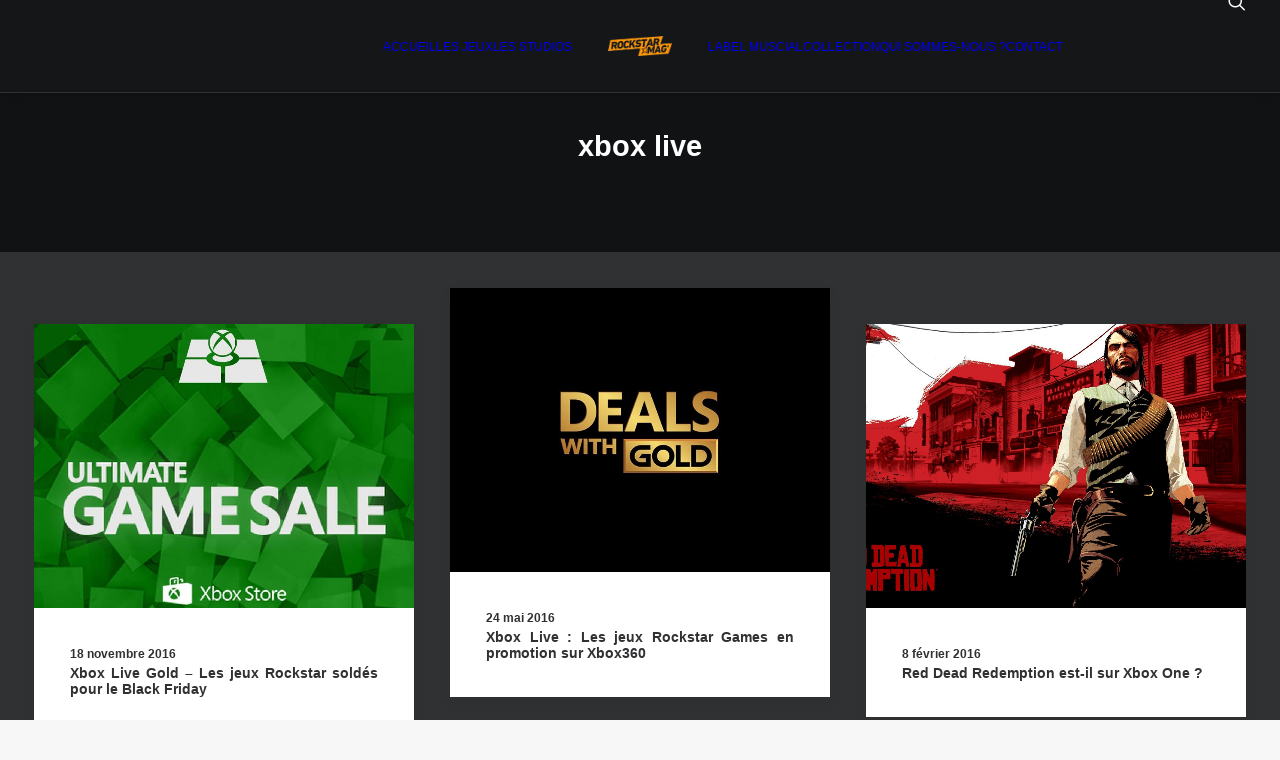

--- FILE ---
content_type: text/html; charset=UTF-8
request_url: https://www.rockstarmag.fr/tag/xbox-live-2/
body_size: 10770
content:
<!DOCTYPE html>
<html class="no-touch" lang="fr-FR" xmlns="http://www.w3.org/1999/xhtml">
<head>
<meta http-equiv="Content-Type" content="text/html; charset=UTF-8">
<meta name="viewport" content="width=device-width, initial-scale=1">
<link rel="profile" href="http://gmpg.org/xfn/11">
<link rel="pingback" href="https://www.rockstarmag.fr/xmlrpc.php">
<meta name='robots' content='index, follow, max-image-preview:large, max-snippet:-1, max-video-preview:-1' />

	<!-- This site is optimized with the Yoast SEO plugin v26.8 - https://yoast.com/product/yoast-seo-wordpress/ -->
	<title>xbox live &#8211; Rockstar Mag&#039;</title>
	<link rel="canonical" href="https://www.rockstarmag.fr/tag/xbox-live-2/" />
	<link rel="next" href="https://www.rockstarmag.fr/tag/xbox-live-2/page/2/" />
	<meta property="og:locale" content="fr_FR" />
	<meta property="og:type" content="article" />
	<meta property="og:title" content="xbox live &#8211; Rockstar Mag&#039;" />
	<meta property="og:url" content="https://www.rockstarmag.fr/tag/xbox-live-2/" />
	<meta property="og:site_name" content="Rockstar Mag&#039;" />
	<meta property="og:image" content="https://www.rockstarmag.fr/wp-content/uploads/2025/01/ban-rockstar-mag-2025-1200x675-1.webp" />
	<meta property="og:image:width" content="1200" />
	<meta property="og:image:height" content="675" />
	<meta property="og:image:type" content="image/webp" />
	<meta name="twitter:card" content="summary_large_image" />
	<meta name="twitter:site" content="@Rockstar_Mag" />
	<script type="application/ld+json" class="yoast-schema-graph">{"@context":"https://schema.org","@graph":[{"@type":"CollectionPage","@id":"https://www.rockstarmag.fr/tag/xbox-live-2/","url":"https://www.rockstarmag.fr/tag/xbox-live-2/","name":"xbox live &#8211; Rockstar Mag&#039;","isPartOf":{"@id":"https://www.rockstarmag.fr/#website"},"primaryImageOfPage":{"@id":"https://www.rockstarmag.fr/tag/xbox-live-2/#primaryimage"},"image":{"@id":"https://www.rockstarmag.fr/tag/xbox-live-2/#primaryimage"},"thumbnailUrl":"https://www.rockstarmag.fr/wp-content/uploads/2017/05/jeux-rockstar-soldes-xbox-live.jpg","breadcrumb":{"@id":"https://www.rockstarmag.fr/tag/xbox-live-2/#breadcrumb"},"inLanguage":"fr-FR"},{"@type":"ImageObject","inLanguage":"fr-FR","@id":"https://www.rockstarmag.fr/tag/xbox-live-2/#primaryimage","url":"https://www.rockstarmag.fr/wp-content/uploads/2017/05/jeux-rockstar-soldes-xbox-live.jpg","contentUrl":"https://www.rockstarmag.fr/wp-content/uploads/2017/05/jeux-rockstar-soldes-xbox-live.jpg","width":1280,"height":720,"caption":"Jeux Rockstar Games Soldés Xbox Live"},{"@type":"BreadcrumbList","@id":"https://www.rockstarmag.fr/tag/xbox-live-2/#breadcrumb","itemListElement":[{"@type":"ListItem","position":1,"name":"Accueil","item":"https://www.rockstarmag.fr/"},{"@type":"ListItem","position":2,"name":"xbox live"}]},{"@type":"WebSite","@id":"https://www.rockstarmag.fr/#website","url":"https://www.rockstarmag.fr/","name":"Rockstar Mag'","description":"Le premier média francophone sur l&#039;actualité Rockstar Games","publisher":{"@id":"https://www.rockstarmag.fr/#organization"},"potentialAction":[{"@type":"SearchAction","target":{"@type":"EntryPoint","urlTemplate":"https://www.rockstarmag.fr/?s={search_term_string}"},"query-input":{"@type":"PropertyValueSpecification","valueRequired":true,"valueName":"search_term_string"}}],"inLanguage":"fr-FR"},{"@type":"Organization","@id":"https://www.rockstarmag.fr/#organization","name":"Rockstar Mag'","url":"https://www.rockstarmag.fr/","logo":{"@type":"ImageObject","inLanguage":"fr-FR","@id":"https://www.rockstarmag.fr/#/schema/logo/image/","url":"https://i0.wp.com/www.rockstarmag.fr/wp-content/uploads/2025/01/logo-rockstar-mag-2025-full-black.webp?fit=400%2C400&ssl=1","contentUrl":"https://i0.wp.com/www.rockstarmag.fr/wp-content/uploads/2025/01/logo-rockstar-mag-2025-full-black.webp?fit=400%2C400&ssl=1","width":400,"height":400,"caption":"Rockstar Mag'"},"image":{"@id":"https://www.rockstarmag.fr/#/schema/logo/image/"},"sameAs":["https://www.facebook.com/RockstarMagFr","https://x.com/Rockstar_Mag","https://discord.com/invite/qChhq6BmbB","https://www.youtube.com/@RockstarmagFr","https://www.threads.net/@rmagfr","https://bsky.app/profile/rockstarmag.bsky.social","https://www.instagram.com/rmagfr/?igsh=cmE5czY4ZXp2aGg0"]}]}</script>
	<!-- / Yoast SEO plugin. -->


<link rel='dns-prefetch' href='//www.rockstarmag.fr' />
<link rel='dns-prefetch' href='//stats.wp.com' />
<link rel="alternate" type="application/rss+xml" title="Rockstar Mag&#039; &raquo; Flux" href="https://www.rockstarmag.fr/feed/" />
<link rel="alternate" type="application/rss+xml" title="Rockstar Mag&#039; &raquo; Flux des commentaires" href="https://www.rockstarmag.fr/comments/feed/" />
<link rel="alternate" type="application/rss+xml" title="Rockstar Mag&#039; &raquo; Flux de l’étiquette xbox live" href="https://www.rockstarmag.fr/tag/xbox-live-2/feed/" />
<style id='wp-img-auto-sizes-contain-inline-css' type='text/css'>
img:is([sizes=auto i],[sizes^="auto," i]){contain-intrinsic-size:3000px 1500px}
/*# sourceURL=wp-img-auto-sizes-contain-inline-css */
</style>
<style id='wp-block-library-inline-css' type='text/css'>
:root{--wp-block-synced-color:#7a00df;--wp-block-synced-color--rgb:122,0,223;--wp-bound-block-color:var(--wp-block-synced-color);--wp-editor-canvas-background:#ddd;--wp-admin-theme-color:#007cba;--wp-admin-theme-color--rgb:0,124,186;--wp-admin-theme-color-darker-10:#006ba1;--wp-admin-theme-color-darker-10--rgb:0,107,160.5;--wp-admin-theme-color-darker-20:#005a87;--wp-admin-theme-color-darker-20--rgb:0,90,135;--wp-admin-border-width-focus:2px}@media (min-resolution:192dpi){:root{--wp-admin-border-width-focus:1.5px}}.wp-element-button{cursor:pointer}:root .has-very-light-gray-background-color{background-color:#eee}:root .has-very-dark-gray-background-color{background-color:#313131}:root .has-very-light-gray-color{color:#eee}:root .has-very-dark-gray-color{color:#313131}:root .has-vivid-green-cyan-to-vivid-cyan-blue-gradient-background{background:linear-gradient(135deg,#00d084,#0693e3)}:root .has-purple-crush-gradient-background{background:linear-gradient(135deg,#34e2e4,#4721fb 50%,#ab1dfe)}:root .has-hazy-dawn-gradient-background{background:linear-gradient(135deg,#faaca8,#dad0ec)}:root .has-subdued-olive-gradient-background{background:linear-gradient(135deg,#fafae1,#67a671)}:root .has-atomic-cream-gradient-background{background:linear-gradient(135deg,#fdd79a,#004a59)}:root .has-nightshade-gradient-background{background:linear-gradient(135deg,#330968,#31cdcf)}:root .has-midnight-gradient-background{background:linear-gradient(135deg,#020381,#2874fc)}:root{--wp--preset--font-size--normal:16px;--wp--preset--font-size--huge:42px}.has-regular-font-size{font-size:1em}.has-larger-font-size{font-size:2.625em}.has-normal-font-size{font-size:var(--wp--preset--font-size--normal)}.has-huge-font-size{font-size:var(--wp--preset--font-size--huge)}.has-text-align-center{text-align:center}.has-text-align-left{text-align:left}.has-text-align-right{text-align:right}.has-fit-text{white-space:nowrap!important}#end-resizable-editor-section{display:none}.aligncenter{clear:both}.items-justified-left{justify-content:flex-start}.items-justified-center{justify-content:center}.items-justified-right{justify-content:flex-end}.items-justified-space-between{justify-content:space-between}.screen-reader-text{border:0;clip-path:inset(50%);height:1px;margin:-1px;overflow:hidden;padding:0;position:absolute;width:1px;word-wrap:normal!important}.screen-reader-text:focus{background-color:#ddd;clip-path:none;color:#444;display:block;font-size:1em;height:auto;left:5px;line-height:normal;padding:15px 23px 14px;text-decoration:none;top:5px;width:auto;z-index:100000}html :where(.has-border-color){border-style:solid}html :where([style*=border-top-color]){border-top-style:solid}html :where([style*=border-right-color]){border-right-style:solid}html :where([style*=border-bottom-color]){border-bottom-style:solid}html :where([style*=border-left-color]){border-left-style:solid}html :where([style*=border-width]){border-style:solid}html :where([style*=border-top-width]){border-top-style:solid}html :where([style*=border-right-width]){border-right-style:solid}html :where([style*=border-bottom-width]){border-bottom-style:solid}html :where([style*=border-left-width]){border-left-style:solid}html :where(img[class*=wp-image-]){height:auto;max-width:100%}:where(figure){margin:0 0 1em}html :where(.is-position-sticky){--wp-admin--admin-bar--position-offset:var(--wp-admin--admin-bar--height,0px)}@media screen and (max-width:600px){html :where(.is-position-sticky){--wp-admin--admin-bar--position-offset:0px}}

/*# sourceURL=wp-block-library-inline-css */
</style><style id='global-styles-inline-css' type='text/css'>
:root{--wp--preset--aspect-ratio--square: 1;--wp--preset--aspect-ratio--4-3: 4/3;--wp--preset--aspect-ratio--3-4: 3/4;--wp--preset--aspect-ratio--3-2: 3/2;--wp--preset--aspect-ratio--2-3: 2/3;--wp--preset--aspect-ratio--16-9: 16/9;--wp--preset--aspect-ratio--9-16: 9/16;--wp--preset--color--black: #000000;--wp--preset--color--cyan-bluish-gray: #abb8c3;--wp--preset--color--white: #ffffff;--wp--preset--color--pale-pink: #f78da7;--wp--preset--color--vivid-red: #cf2e2e;--wp--preset--color--luminous-vivid-orange: #ff6900;--wp--preset--color--luminous-vivid-amber: #fcb900;--wp--preset--color--light-green-cyan: #7bdcb5;--wp--preset--color--vivid-green-cyan: #00d084;--wp--preset--color--pale-cyan-blue: #8ed1fc;--wp--preset--color--vivid-cyan-blue: #0693e3;--wp--preset--color--vivid-purple: #9b51e0;--wp--preset--gradient--vivid-cyan-blue-to-vivid-purple: linear-gradient(135deg,rgb(6,147,227) 0%,rgb(155,81,224) 100%);--wp--preset--gradient--light-green-cyan-to-vivid-green-cyan: linear-gradient(135deg,rgb(122,220,180) 0%,rgb(0,208,130) 100%);--wp--preset--gradient--luminous-vivid-amber-to-luminous-vivid-orange: linear-gradient(135deg,rgb(252,185,0) 0%,rgb(255,105,0) 100%);--wp--preset--gradient--luminous-vivid-orange-to-vivid-red: linear-gradient(135deg,rgb(255,105,0) 0%,rgb(207,46,46) 100%);--wp--preset--gradient--very-light-gray-to-cyan-bluish-gray: linear-gradient(135deg,rgb(238,238,238) 0%,rgb(169,184,195) 100%);--wp--preset--gradient--cool-to-warm-spectrum: linear-gradient(135deg,rgb(74,234,220) 0%,rgb(151,120,209) 20%,rgb(207,42,186) 40%,rgb(238,44,130) 60%,rgb(251,105,98) 80%,rgb(254,248,76) 100%);--wp--preset--gradient--blush-light-purple: linear-gradient(135deg,rgb(255,206,236) 0%,rgb(152,150,240) 100%);--wp--preset--gradient--blush-bordeaux: linear-gradient(135deg,rgb(254,205,165) 0%,rgb(254,45,45) 50%,rgb(107,0,62) 100%);--wp--preset--gradient--luminous-dusk: linear-gradient(135deg,rgb(255,203,112) 0%,rgb(199,81,192) 50%,rgb(65,88,208) 100%);--wp--preset--gradient--pale-ocean: linear-gradient(135deg,rgb(255,245,203) 0%,rgb(182,227,212) 50%,rgb(51,167,181) 100%);--wp--preset--gradient--electric-grass: linear-gradient(135deg,rgb(202,248,128) 0%,rgb(113,206,126) 100%);--wp--preset--gradient--midnight: linear-gradient(135deg,rgb(2,3,129) 0%,rgb(40,116,252) 100%);--wp--preset--font-size--small: 13px;--wp--preset--font-size--medium: 20px;--wp--preset--font-size--large: 36px;--wp--preset--font-size--x-large: 42px;--wp--preset--spacing--20: 0.44rem;--wp--preset--spacing--30: 0.67rem;--wp--preset--spacing--40: 1rem;--wp--preset--spacing--50: 1.5rem;--wp--preset--spacing--60: 2.25rem;--wp--preset--spacing--70: 3.38rem;--wp--preset--spacing--80: 5.06rem;--wp--preset--shadow--natural: 6px 6px 9px rgba(0, 0, 0, 0.2);--wp--preset--shadow--deep: 12px 12px 50px rgba(0, 0, 0, 0.4);--wp--preset--shadow--sharp: 6px 6px 0px rgba(0, 0, 0, 0.2);--wp--preset--shadow--outlined: 6px 6px 0px -3px rgb(255, 255, 255), 6px 6px rgb(0, 0, 0);--wp--preset--shadow--crisp: 6px 6px 0px rgb(0, 0, 0);}:where(.is-layout-flex){gap: 0.5em;}:where(.is-layout-grid){gap: 0.5em;}body .is-layout-flex{display: flex;}.is-layout-flex{flex-wrap: wrap;align-items: center;}.is-layout-flex > :is(*, div){margin: 0;}body .is-layout-grid{display: grid;}.is-layout-grid > :is(*, div){margin: 0;}:where(.wp-block-columns.is-layout-flex){gap: 2em;}:where(.wp-block-columns.is-layout-grid){gap: 2em;}:where(.wp-block-post-template.is-layout-flex){gap: 1.25em;}:where(.wp-block-post-template.is-layout-grid){gap: 1.25em;}.has-black-color{color: var(--wp--preset--color--black) !important;}.has-cyan-bluish-gray-color{color: var(--wp--preset--color--cyan-bluish-gray) !important;}.has-white-color{color: var(--wp--preset--color--white) !important;}.has-pale-pink-color{color: var(--wp--preset--color--pale-pink) !important;}.has-vivid-red-color{color: var(--wp--preset--color--vivid-red) !important;}.has-luminous-vivid-orange-color{color: var(--wp--preset--color--luminous-vivid-orange) !important;}.has-luminous-vivid-amber-color{color: var(--wp--preset--color--luminous-vivid-amber) !important;}.has-light-green-cyan-color{color: var(--wp--preset--color--light-green-cyan) !important;}.has-vivid-green-cyan-color{color: var(--wp--preset--color--vivid-green-cyan) !important;}.has-pale-cyan-blue-color{color: var(--wp--preset--color--pale-cyan-blue) !important;}.has-vivid-cyan-blue-color{color: var(--wp--preset--color--vivid-cyan-blue) !important;}.has-vivid-purple-color{color: var(--wp--preset--color--vivid-purple) !important;}.has-black-background-color{background-color: var(--wp--preset--color--black) !important;}.has-cyan-bluish-gray-background-color{background-color: var(--wp--preset--color--cyan-bluish-gray) !important;}.has-white-background-color{background-color: var(--wp--preset--color--white) !important;}.has-pale-pink-background-color{background-color: var(--wp--preset--color--pale-pink) !important;}.has-vivid-red-background-color{background-color: var(--wp--preset--color--vivid-red) !important;}.has-luminous-vivid-orange-background-color{background-color: var(--wp--preset--color--luminous-vivid-orange) !important;}.has-luminous-vivid-amber-background-color{background-color: var(--wp--preset--color--luminous-vivid-amber) !important;}.has-light-green-cyan-background-color{background-color: var(--wp--preset--color--light-green-cyan) !important;}.has-vivid-green-cyan-background-color{background-color: var(--wp--preset--color--vivid-green-cyan) !important;}.has-pale-cyan-blue-background-color{background-color: var(--wp--preset--color--pale-cyan-blue) !important;}.has-vivid-cyan-blue-background-color{background-color: var(--wp--preset--color--vivid-cyan-blue) !important;}.has-vivid-purple-background-color{background-color: var(--wp--preset--color--vivid-purple) !important;}.has-black-border-color{border-color: var(--wp--preset--color--black) !important;}.has-cyan-bluish-gray-border-color{border-color: var(--wp--preset--color--cyan-bluish-gray) !important;}.has-white-border-color{border-color: var(--wp--preset--color--white) !important;}.has-pale-pink-border-color{border-color: var(--wp--preset--color--pale-pink) !important;}.has-vivid-red-border-color{border-color: var(--wp--preset--color--vivid-red) !important;}.has-luminous-vivid-orange-border-color{border-color: var(--wp--preset--color--luminous-vivid-orange) !important;}.has-luminous-vivid-amber-border-color{border-color: var(--wp--preset--color--luminous-vivid-amber) !important;}.has-light-green-cyan-border-color{border-color: var(--wp--preset--color--light-green-cyan) !important;}.has-vivid-green-cyan-border-color{border-color: var(--wp--preset--color--vivid-green-cyan) !important;}.has-pale-cyan-blue-border-color{border-color: var(--wp--preset--color--pale-cyan-blue) !important;}.has-vivid-cyan-blue-border-color{border-color: var(--wp--preset--color--vivid-cyan-blue) !important;}.has-vivid-purple-border-color{border-color: var(--wp--preset--color--vivid-purple) !important;}.has-vivid-cyan-blue-to-vivid-purple-gradient-background{background: var(--wp--preset--gradient--vivid-cyan-blue-to-vivid-purple) !important;}.has-light-green-cyan-to-vivid-green-cyan-gradient-background{background: var(--wp--preset--gradient--light-green-cyan-to-vivid-green-cyan) !important;}.has-luminous-vivid-amber-to-luminous-vivid-orange-gradient-background{background: var(--wp--preset--gradient--luminous-vivid-amber-to-luminous-vivid-orange) !important;}.has-luminous-vivid-orange-to-vivid-red-gradient-background{background: var(--wp--preset--gradient--luminous-vivid-orange-to-vivid-red) !important;}.has-very-light-gray-to-cyan-bluish-gray-gradient-background{background: var(--wp--preset--gradient--very-light-gray-to-cyan-bluish-gray) !important;}.has-cool-to-warm-spectrum-gradient-background{background: var(--wp--preset--gradient--cool-to-warm-spectrum) !important;}.has-blush-light-purple-gradient-background{background: var(--wp--preset--gradient--blush-light-purple) !important;}.has-blush-bordeaux-gradient-background{background: var(--wp--preset--gradient--blush-bordeaux) !important;}.has-luminous-dusk-gradient-background{background: var(--wp--preset--gradient--luminous-dusk) !important;}.has-pale-ocean-gradient-background{background: var(--wp--preset--gradient--pale-ocean) !important;}.has-electric-grass-gradient-background{background: var(--wp--preset--gradient--electric-grass) !important;}.has-midnight-gradient-background{background: var(--wp--preset--gradient--midnight) !important;}.has-small-font-size{font-size: var(--wp--preset--font-size--small) !important;}.has-medium-font-size{font-size: var(--wp--preset--font-size--medium) !important;}.has-large-font-size{font-size: var(--wp--preset--font-size--large) !important;}.has-x-large-font-size{font-size: var(--wp--preset--font-size--x-large) !important;}
/*# sourceURL=global-styles-inline-css */
</style>

<style id='classic-theme-styles-inline-css' type='text/css'>
/*! This file is auto-generated */
.wp-block-button__link{color:#fff;background-color:#32373c;border-radius:9999px;box-shadow:none;text-decoration:none;padding:calc(.667em + 2px) calc(1.333em + 2px);font-size:1.125em}.wp-block-file__button{background:#32373c;color:#fff;text-decoration:none}
/*# sourceURL=/wp-includes/css/classic-themes.min.css */
</style>
<link rel='stylesheet' id='wpo_min-header-0-css' href='https://www.rockstarmag.fr/wp-content/cache/wpo-minify/1769083144/assets/wpo-minify-header-c13320c4.min.css' type='text/css' media='all' />
<script type="text/javascript" id="wpo_min-header-0-js-extra">
/* <![CDATA[ */
var SiteParameters = {"days":"jours","hours":"heures","minutes":"minutes","seconds":"secondes","constant_scroll":"on","scroll_speed":"2","parallax_factor":"0.25","loading":"Chargement...","slide_name":"slide","slide_footer":"footer","ajax_url":"https://www.rockstarmag.fr/wp-admin/admin-ajax.php","nonce_adaptive_images":"1e4e2be753","nonce_srcset_async":"17367f5eba","enable_debug":"","block_mobile_videos":"","is_frontend_editor":"","main_width":["1200","px"],"mobile_parallax_allowed":"","listen_for_screen_update":"1","wireframes_plugin_active":"1","sticky_elements":"off","resize_quality":"90","register_metadata":"","bg_changer_time":"1000","update_wc_fragments":"1","optimize_shortpixel_image":"","menu_mobile_offcanvas_gap":"45","custom_cursor_selector":"[href], .trigger-overlay, .owl-next, .owl-prev, .owl-dot, input[type=\"submit\"], input[type=\"checkbox\"], button[type=\"submit\"], a[class^=\"ilightbox\"], .ilightbox-thumbnail, .ilightbox-prev, .ilightbox-next, .overlay-close, .unmodal-close, .qty-inset \u003E span, .share-button li, .uncode-post-titles .tmb.tmb-click-area, .btn-link, .tmb-click-row .t-inside, .lg-outer button, .lg-thumb img, a[data-lbox], .uncode-close-offcanvas-overlay, .uncode-nav-next, .uncode-nav-prev, .uncode-nav-index, .unmenu-title","mobile_parallax_animation":"","lbox_enhanced":"","native_media_player":"1","vimeoPlayerParams":"?autoplay=0","ajax_filter_key_search":"key","ajax_filter_key_unfilter":"unfilter","index_pagination_disable_scroll":"","index_pagination_scroll_to":"","uncode_wc_popup_cart_qty":"","disable_hover_hack":"","uncode_nocookie":"","menuHideOnClick":"1","menuShowOnClick":"","smoothScroll":"off","smoothScrollDisableHover":"","smoothScrollQuery":"960","uncode_force_onepage_dots":"","uncode_smooth_scroll_safe":"","uncode_lb_add_galleries":", .gallery","uncode_lb_add_items":", .gallery .gallery-item a","uncode_prev_label":"Previous","uncode_next_label":"Suivant","uncode_slide_label":"Slide","uncode_share_label":"Share on %","uncode_has_ligatures":"","uncode_is_accessible":"","uncode_carousel_itemSelector":"*:not(.hidden)","uncode_limit_width":"1200px"};
//# sourceURL=wpo_min-header-0-js-extra
/* ]]> */
</script>
<script type="text/javascript" src="https://www.rockstarmag.fr/wp-content/cache/wpo-minify/1769083144/assets/wpo-minify-header-25a014d5.min.js" id="wpo_min-header-0-js"></script>
<script></script><link rel="https://api.w.org/" href="https://www.rockstarmag.fr/wp-json/" /><link rel="alternate" title="JSON" type="application/json" href="https://www.rockstarmag.fr/wp-json/wp/v2/tags/157" /><link rel="EditURI" type="application/rsd+xml" title="RSD" href="https://www.rockstarmag.fr/xmlrpc.php?rsd" />
<meta name="generator" content="WordPress 6.9" />
	<style>img#wpstats{display:none}</style>
		<link rel="icon" href="https://www.rockstarmag.fr/wp-content/uploads/2021/10/cropped-mini-logo-rockstar-mag-32x32.png" sizes="32x32" />
<link rel="icon" href="https://www.rockstarmag.fr/wp-content/uploads/2021/10/cropped-mini-logo-rockstar-mag-192x192.png" sizes="192x192" />
<link rel="apple-touch-icon" href="https://www.rockstarmag.fr/wp-content/uploads/2021/10/cropped-mini-logo-rockstar-mag-180x180.png" />
<meta name="msapplication-TileImage" content="https://www.rockstarmag.fr/wp-content/uploads/2021/10/cropped-mini-logo-rockstar-mag-270x270.png" />
<noscript><style> .wpb_animate_when_almost_visible { opacity: 1; }</style></noscript></head>
<body class="archive tag tag-xbox-live-2 tag-157 wp-theme-uncode  style-color-lxmt-bg group-blog hormenu-position-left megamenu-full-submenu hmenu hmenu-center-split header-full-width main-center-align textual-accent-color menu-mobile-default mobile-parallax-not-allowed ilb-no-bounce unreg qw-body-scroll-disabled no-qty-fx wpb-js-composer js-comp-ver-8.7.1.2 vc_responsive" data-border="0">

			<div id="vh_layout_help"></div><div class="body-borders" data-border="0"><div class="top-border body-border-shadow"></div><div class="right-border body-border-shadow"></div><div class="bottom-border body-border-shadow"></div><div class="left-border body-border-shadow"></div><div class="top-border style-light-bg"></div><div class="right-border style-light-bg"></div><div class="bottom-border style-light-bg"></div><div class="left-border style-light-bg"></div></div>	<div class="box-wrapper">
		<div class="box-container">
		<script type="text/javascript" id="initBox">UNCODE.initBox();</script>
		<div class="menu-wrapper">
													
													<header id="masthead" class="navbar menu-primary menu-dark submenu-light style-dark-original single-h-padding menu-with-logo">
														<div class="menu-container style-color-wayh-bg menu-borders menu-shadows" role="navigation">
															<div class="row-menu">
																<div class="row-menu-inner">
																	<div id="logo-container-mobile" class="col-lg-0 logo-container megamenu-diff desktop-hidden">
																		<div class="navbar-header style-dark">
																			<a href="https://www.rockstarmag.fr/" class="navbar-brand" data-minheight="20" aria-label="Rockstar Mag&#039;"><div class="logo-image main-logo  logo-light" data-maxheight="20" style="height: 20px;display:none;"><img decoding="async" src="https://www.rockstarmag.fr/wp-content/uploads/2025/02/Rockstar-mag-menu.png" alt="logo" width="150" height="47" class="img-responsive" /></div><div class="logo-image main-logo  logo-dark" data-maxheight="20" style="height: 20px;"><img decoding="async" src="https://www.rockstarmag.fr/wp-content/uploads/2025/02/Rockstar-mag-menu.png" alt="logo" width="150" height="47" class="img-responsive" /></div></a>
																		</div>
																		<div class="mmb-container"><div class="mobile-additional-icons"></div><div class="mobile-menu-button mobile-menu-button-dark lines-button" aria-label="Toggle menu" role="button" tabindex="0"><span class="lines"><span></span></span></div></div>
																	</div>
																	<div class="col-lg-12 main-menu-container middle">
																		<div class="menu-horizontal menu-dd-shadow-sm ">
																			<div class="menu-horizontal-inner"><div class="nav navbar-nav navbar-main"><ul id="menu-menu-principal" class="menu-primary-inner menu-smart sm" role="menu"><li role="menuitem"  id="menu-item-91206" class="menu-item menu-item-type-post_type menu-item-object-page menu-item-home depth-0 menu-item-91206 menu-item-link"><a href="https://www.rockstarmag.fr/">ACCUEIL<i class="fa fa-angle-right fa-dropdown"></i></a></li>
<li role="menuitem"  id="menu-item-91208" class="menu-item menu-item-type-post_type menu-item-object-page depth-0 menu-item-91208 menu-item-link"><a href="https://www.rockstarmag.fr/jeux/">LES JEUX<i class="fa fa-angle-right fa-dropdown"></i></a></li>
<li role="menuitem"  id="menu-item-91205" class="menu-item menu-item-type-post_type menu-item-object-page depth-0 menu-item-91205 menu-item-link"><a href="https://www.rockstarmag.fr/studios/">LES STUDIOS<i class="fa fa-angle-right fa-dropdown"></i></a></li>
<li role="menuitem"  id="menu-item-0" class="mobile-hidden tablet-hidden depth-0 menu-item-0 menu-item-link"><div class="logo-container megamenu-diff middle">
													<div id="main-logo" class="navbar-header style-dark">
														<a href="https://www.rockstarmag.fr/" class="navbar-brand" data-minheight="20" aria-label="Rockstar Mag&#039;"><div class="logo-image main-logo  logo-light" data-maxheight="20" style="height: 20px;display:none;"><img decoding="async" src="https://www.rockstarmag.fr/wp-content/uploads/2025/02/Rockstar-mag-menu.png" alt="logo" width="150" height="47" class="img-responsive" /></div><div class="logo-image main-logo  logo-dark" data-maxheight="20" style="height: 20px;"><img decoding="async" src="https://www.rockstarmag.fr/wp-content/uploads/2025/02/Rockstar-mag-menu.png" alt="logo" width="150" height="47" class="img-responsive" /></div></a>
													</div>
													<div class="mmb-container"><div class="mobile-menu-button mobile-menu-button-dark lines-button" aria-label="Toggle menu" role="button" tabindex="0"><span class="lines"><span></span></span></div></div>
												</div></li>
<li role="menuitem"  id="menu-item-91209" class="menu-item menu-item-type-post_type menu-item-object-page depth-0 menu-item-91209 menu-item-link"><a href="https://www.rockstarmag.fr/labels/circoloco-records/">LABEL MUSCIAL<i class="fa fa-angle-right fa-dropdown"></i></a></li>
<li role="menuitem"  id="menu-item-93668" class="menu-item menu-item-type-custom menu-item-object-custom depth-0 menu-item-93668 menu-item-link"><a href="https://www.rockstar-collectors-club.fr/">COLLECTION<i class="fa fa-angle-right fa-dropdown"></i></a></li>
<li role="menuitem"  id="menu-item-91204" class="menu-item menu-item-type-post_type menu-item-object-page depth-0 menu-item-91204 menu-item-link"><a href="https://www.rockstarmag.fr/rockstar-mag/">QUI SOMMES-NOUS ?<i class="fa fa-angle-right fa-dropdown"></i></a></li>
<li role="menuitem"  id="menu-item-91207" class="menu-item menu-item-type-post_type menu-item-object-page depth-0 menu-item-91207 menu-item-link"><a href="https://www.rockstarmag.fr/contact/">CONTACT<i class="fa fa-angle-right fa-dropdown"></i></a></li>
</ul></div><div class="uncode-close-offcanvas-mobile lines-button close navbar-mobile-el"><span class="lines"></span></div><div class="nav navbar-nav navbar-nav-last navbar-extra-icons"><ul class="menu-smart sm menu-icons menu-smart-social" role="menu"><li role="menuitem" class="menu-item-link search-icon style-dark dropdown "><a href="#" class="trigger-overlay search-icon" role="button" data-area="search" data-container="box-container" aria-label="Recherche">
													<i class="fa fa-search3"></i><span class="desktop-hidden"><span>Recherche</span></span><i class="fa fa-angle-down fa-dropdown desktop-hidden"></i>
													</a><ul role="menu" class="drop-menu desktop-hidden">
														<li role="menuitem">
															<form class="search" method="get" action="https://www.rockstarmag.fr/">
																<input type="search" class="search-field no-livesearch" placeholder="Rechercher. . ." value="" name="s" title="Rechercher. . ." /></form>
														</li>
													</ul></li></ul></div><div class="desktop-hidden menu-accordion-secondary">
														 							</div></div>
							
																	</div>
																	</div>
																</div>
															</div></div>
													</header>
												</div>			<script type="text/javascript" id="fixMenuHeight">UNCODE.fixMenuHeight();</script>
						<div class="main-wrapper">
				<div class="main-container">
					<div class="page-wrapper" role="main">
						<div class="sections-container" id="sections-container">
<div id="page-header"><div class="header-wrapper header-uncode-block">
									<div data-parent="true" class="vc_row has-bg need-focus style-color-nhtu-bg row-container" id="row-unique-0"><div class="row full-width row-parent row-header" data-height-ratio="35"><div class="wpb_row row-inner"><div class="wpb_column pos-top pos-center align_center column_parent col-lg-12 single-internal-gutter"><div class="uncol style-light"  ><div class="uncoltable"><div class="uncell no-block-padding" ><div class="uncont" ><div class="vc_custom_heading_wrap "><div class="heading-text el-text" ><h1 class="h2 text-color-xsdn-color" ><span>xbox live</span></h1></div><div class="clear"></div></div><div class="empty-space empty-single" ><span class="empty-space-inner"></span></div>
</div></div></div></div></div><script id="script-row-unique-0" data-row="script-row-unique-0" type="text/javascript" class="vc_controls">UNCODE.initRow(document.getElementById("row-unique-0"));</script></div></div></div>
</div></div><script type="text/javascript">UNCODE.initHeader();</script><div class="page-body style-light-bg">
          <div class="post-wrapper">
          	<div class="post-body"><div class="post-content un-no-sidebar-layout"><p><div data-parent="true" class="vc_row has-bg need-focus style-color-prif-bg row-container" id="row-unique-1"><div class="row unequal full-width row-parent"><div class="wpb_row row-inner"><div class="wpb_column pos-top pos-center align_center column_parent col-lg-12 single-internal-gutter"><div class="uncol style-light"  ><div class="uncoltable"><div class="uncell no-block-padding" ><div class="uncont" ><div id="index-136139" class="isotope-system isotope-general-light grid-general-light" >
			
														<div class="isotope-wrapper grid-wrapper single-gutter" >												<div class="isotope-container grid-container isotope-layout style-masonry isotope-infinite grid-infinite off-grid-layout off-grid-item-odd off-grid-val-2" data-type="masonry" data-layout="masonry" data-lg="1000" data-md="600" data-sm="480" data-vp-height="">			<div class="tmb atc-typography-inherit tmb-iso-w4 tmb-iso-h4 tmb-light tmb-overlay-text-anim tmb-content-justify tmb-text-space-reduced tmb-image-anim tmb-shadowed tmb-shadowed-darker-lg  grid-cat-547 grid-cat-9 grid-cat-12 grid-cat-19 grid-cat-2373 grid-cat-29 grid-cat-2376 grid-cat-47 grid-cat-59 grid-cat-60 tmb-id-19220 tmb-img-ratio tmb-content-under tmb-media-first" ><div class="t-inside style-color-xsdn-bg no-anim" ><div class="t-entry-visual"><div class="t-entry-visual-tc"><div class="t-entry-visual-cont"><div class="dummy" style="padding-top: 75%;"></div><a role="button" tabindex="-1" href="https://www.rockstarmag.fr/xbox-live-gold-les-jeux-rockstar-soldes-pour-le-black-friday/" class="pushed" aria-label="Jeux Rockstar Games Soldés Xbox Live"  target="_self" data-lb-index="0"><div class="t-entry-visual-overlay"><div class="t-entry-visual-overlay-in style-dark-bg" style="opacity: 0.5;"></div></div><img fetchpriority="high" decoding="async" class="wp-image-23641" src="https://www.rockstarmag.fr/wp-content/uploads/2017/05/jeux-rockstar-soldes-xbox-live-uai-960x720.jpg" width="960" height="720" alt="Jeux Rockstar Games Soldés Xbox Live" /></a></div>
					</div>
				</div><div class="t-entry-text">
									<div class="t-entry-text-tc single-block-padding"><div class="t-entry"><p class="t-entry-meta"><span class="t-entry-date">18 novembre 2016</span></p><h3 class="t-entry-title h6 title-scale "><a href="https://www.rockstarmag.fr/xbox-live-gold-les-jeux-rockstar-soldes-pour-le-black-friday/" target="_self">Xbox Live Gold &#8211; Les jeux Rockstar soldés pour le Black Friday</a></h3></div></div>
							</div></div></div><div class="tmb atc-typography-inherit tmb-iso-w4 tmb-iso-h4 tmb-light tmb-overlay-text-anim tmb-content-justify tmb-text-space-reduced tmb-image-anim tmb-shadowed tmb-shadowed-darker-lg  grid-cat-2373 grid-cat-2376 grid-cat-215 tmb-id-17713 tmb-img-ratio tmb-content-under tmb-media-first" ><div class="t-inside style-color-xsdn-bg no-anim" ><div class="t-entry-visual"><div class="t-entry-visual-tc"><div class="t-entry-visual-cont"><div class="dummy" style="padding-top: 75%;"></div><a role="button" tabindex="-1" href="https://www.rockstarmag.fr/xbox-live-jeux-rockstar-games-promotion-xbox360/" class="pushed" target="_self" data-lb-index="1"><div class="t-entry-visual-overlay"><div class="t-entry-visual-overlay-in style-dark-bg" style="opacity: 0.5;"></div></div><img decoding="async" class="wp-image-26004" src="https://www.rockstarmag.fr/wp-content/uploads/2016/05/Deals-with-Gold-uai-960x720.jpg" width="960" height="720" alt="" /></a></div>
					</div>
				</div><div class="t-entry-text">
									<div class="t-entry-text-tc single-block-padding"><div class="t-entry"><p class="t-entry-meta"><span class="t-entry-date">24 mai 2016</span></p><h3 class="t-entry-title h6 title-scale "><a href="https://www.rockstarmag.fr/xbox-live-jeux-rockstar-games-promotion-xbox360/" target="_self">Xbox Live : Les jeux Rockstar Games en promotion sur Xbox360</a></h3></div></div>
							</div></div></div><div class="tmb atc-typography-inherit tmb-iso-w4 tmb-iso-h4 tmb-light tmb-overlay-text-anim tmb-content-justify tmb-text-space-reduced tmb-image-anim tmb-shadowed tmb-shadowed-darker-lg  grid-cat-2373 grid-cat-2376 grid-cat-47 tmb-id-16492 tmb-img-ratio tmb-content-under tmb-media-first" ><div class="t-inside style-color-xsdn-bg no-anim" ><div class="t-entry-visual"><div class="t-entry-visual-tc"><div class="t-entry-visual-cont"><div class="dummy" style="padding-top: 75%;"></div><a role="button" tabindex="-1" href="https://www.rockstarmag.fr/red-dead-redemption-est-il-sur-xbox-one/" class="pushed" aria-label="Red Dead Redemption 2 Legend of the West"  target="_self" data-lb-index="2"><div class="t-entry-visual-overlay"><div class="t-entry-visual-overlay-in style-dark-bg" style="opacity: 0.5;"></div></div><img decoding="async" class="wp-image-25780" src="https://www.rockstarmag.fr/wp-content/uploads/2016/03/red-dead-redemption-2-uai-1440x1080.jpg" width="1440" height="1080" alt="Red Dead Redemption 2 Legend of the West" /></a></div>
					</div>
				</div><div class="t-entry-text">
									<div class="t-entry-text-tc single-block-padding"><div class="t-entry"><p class="t-entry-meta"><span class="t-entry-date">8 février 2016</span></p><h3 class="t-entry-title h6 title-scale "><a href="https://www.rockstarmag.fr/red-dead-redemption-est-il-sur-xbox-one/" target="_self">Red Dead Redemption est-il sur Xbox One ?</a></h3></div></div>
							</div></div></div><div class="tmb atc-typography-inherit tmb-iso-w4 tmb-iso-h4 tmb-light tmb-overlay-text-anim tmb-content-justify tmb-text-space-reduced tmb-image-anim tmb-shadowed tmb-shadowed-darker-lg  grid-cat-2376 grid-cat-2381 grid-cat-47 tmb-id-16477 tmb-img-ratio tmb-content-under tmb-media-first" ><div class="t-inside style-color-xsdn-bg no-anim" ><div class="t-entry-visual"><div class="t-entry-visual-tc"><div class="t-entry-visual-cont"><div class="dummy" style="padding-top: 75%;"></div><a role="button" tabindex="-1" href="https://www.rockstarmag.fr/red-dead-redemption-arrive-sur-xbox-one/" class="pushed" aria-label="Red Dead Redemption 2 : Des artworks fuite avant l&#039;E3 ?"  target="_self" data-lb-index="3"><div class="t-entry-visual-overlay"><div class="t-entry-visual-overlay-in style-dark-bg" style="opacity: 0.5;"></div></div><img decoding="async" class="wp-image-25765" src="https://www.rockstarmag.fr/wp-content/uploads/2016/06/red-dead-redemption-2-approche-uai-1440x1080.jpg" width="1440" height="1080" alt="Red Dead Redemption 2 : Des artworks fuite avant l'E3 ?" /></a></div>
					</div>
				</div><div class="t-entry-text">
									<div class="t-entry-text-tc single-block-padding"><div class="t-entry"><p class="t-entry-meta"><span class="t-entry-date">7 février 2016</span></p><h3 class="t-entry-title h6 title-scale "><a href="https://www.rockstarmag.fr/red-dead-redemption-arrive-sur-xbox-one/" target="_self">Red Dead Redemption arrive sur Xbox One ?</a></h3></div></div>
							</div></div></div><div class="tmb atc-typography-inherit tmb-iso-w4 tmb-iso-h4 tmb-light tmb-overlay-text-anim tmb-content-justify tmb-text-space-reduced tmb-image-anim tmb-shadowed tmb-shadowed-darker-lg  grid-cat-2373 grid-cat-2376 grid-cat-12 grid-cat-19 tmb-id-16371 tmb-img-ratio tmb-content-under tmb-media-first" ><div class="t-inside style-color-xsdn-bg no-anim" ><div class="t-entry-visual"><div class="t-entry-visual-tc"><div class="t-entry-visual-cont"><div class="dummy" style="padding-top: 75%;"></div><a role="button" tabindex="-1" href="https://www.rockstarmag.fr/gta-ils-sont-en-promotion-sur-le-xbox-live/" class="pushed" target="_self" data-lb-index="4"><div class="t-entry-visual-overlay"><div class="t-entry-visual-overlay-in style-dark-bg" style="opacity: 0.5;"></div></div><img decoding="async" class="wp-image-26004" src="https://www.rockstarmag.fr/wp-content/uploads/2016/05/Deals-with-Gold-uai-960x720.jpg" width="960" height="720" alt="" /></a></div>
					</div>
				</div><div class="t-entry-text">
									<div class="t-entry-text-tc single-block-padding"><div class="t-entry"><p class="t-entry-meta"><span class="t-entry-date">26 janvier 2016</span></p><h3 class="t-entry-title h6 title-scale "><a href="https://www.rockstarmag.fr/gta-ils-sont-en-promotion-sur-le-xbox-live/" target="_self">GTA &#8211; Ils sont en promotion sur le Xbox Live !</a></h3></div></div>
							</div></div></div><div class="tmb atc-typography-inherit tmb-iso-w4 tmb-iso-h4 tmb-light tmb-overlay-text-anim tmb-content-justify tmb-text-space-reduced tmb-image-anim tmb-shadowed tmb-shadowed-darker-lg  grid-cat-15 grid-cat-19 grid-cat-2373 grid-cat-2376 grid-cat-9 grid-cat-12 grid-cat-13 tmb-id-11509 tmb-img-ratio tmb-only-text tmb-content-under" ><div class="t-inside style-color-xsdn-bg no-anim" ><div class="t-entry-text">
									<div class="t-entry-text-tc single-block-padding"><div class="t-entry"><p class="t-entry-meta"><span class="t-entry-date">6 janvier 2015</span></p><h3 class="t-entry-title h6 title-scale "><a href="https://www.rockstarmag.fr/xbox-live-les-gta-en-promo/" target="_self">[Xbox Live] Les GTA en promo !</a></h3></div></div>
							</div></div></div><div class="tmb atc-typography-inherit tmb-iso-w4 tmb-iso-h4 tmb-light tmb-overlay-text-anim tmb-content-justify tmb-text-space-reduced tmb-image-anim tmb-shadowed tmb-shadowed-darker-lg  grid-cat-12 grid-cat-13 grid-cat-2373 grid-cat-15 grid-cat-2376 grid-cat-19 tmb-id-11046 tmb-img-ratio tmb-only-text tmb-content-under" ><div class="t-inside style-color-xsdn-bg no-anim" ><div class="t-entry-text">
									<div class="t-entry-text-tc single-block-padding"><div class="t-entry"><p class="t-entry-meta"><span class="t-entry-date">29 octobre 2014</span></p><h3 class="t-entry-title h6 title-scale "><a href="https://www.rockstarmag.fr/xbox-live-les-gta-soldes-cette-semaine/" target="_self">[Xbox Live] Les GTA soldés cette semaine !</a></h3></div></div>
							</div></div></div><div class="tmb atc-typography-inherit tmb-iso-w4 tmb-iso-h4 tmb-light tmb-overlay-text-anim tmb-content-justify tmb-text-space-reduced tmb-image-anim tmb-shadowed tmb-shadowed-darker-lg  grid-cat-198 grid-cat-2376 grid-cat-70 tmb-id-10179 tmb-img-ratio tmb-content-under tmb-media-first" ><div class="t-inside style-color-xsdn-bg no-anim" ><div class="t-entry-visual"><div class="t-entry-visual-tc"><div class="t-entry-visual-cont"><div class="dummy" style="padding-top: 75.1%;"></div><a role="button" tabindex="-1" href="https://www.rockstarmag.fr/e3-2014-resume-de-la-conference-de-microsoft/" class="pushed" target="_self" data-lb-index="7"><div class="t-entry-visual-overlay"><div class="t-entry-visual-overlay-in style-dark-bg" style="opacity: 0.5;"></div></div><img decoding="async" class="wp-image-10180" src="https://www.rockstarmag.fr/wp-content/uploads/2014/06/ban_e3_xbox-uai-293x220.png" width="293" height="220" alt="" /></a></div>
					</div>
				</div><div class="t-entry-text">
									<div class="t-entry-text-tc single-block-padding"><div class="t-entry"><p class="t-entry-meta"><span class="t-entry-date">9 juin 2014</span></p><h3 class="t-entry-title h6 title-scale "><a href="https://www.rockstarmag.fr/e3-2014-resume-de-la-conference-de-microsoft/" target="_self">E3 2014 : Résumé de la conférence de Microsoft</a></h3></div></div>
							</div></div></div><div class="tmb atc-typography-inherit tmb-iso-w4 tmb-iso-h4 tmb-light tmb-overlay-text-anim tmb-content-justify tmb-text-space-reduced tmb-image-anim tmb-shadowed tmb-shadowed-darker-lg  grid-cat-215 grid-cat-2376 grid-cat-29 grid-cat-39 grid-cat-47 grid-cat-59 grid-cat-60 tmb-id-8565 tmb-img-ratio tmb-content-under tmb-media-first" ><div class="t-inside style-color-xsdn-bg no-anim" ><div class="t-entry-visual"><div class="t-entry-visual-tc"><div class="t-entry-visual-cont"><div class="dummy" style="padding-top: 75.1%;"></div><a role="button" tabindex="-1" href="https://www.rockstarmag.fr/des-bonnes-affaires-sur-le-xbox-live/" class="pushed" target="_self" data-lb-index="8"><div class="t-entry-visual-overlay"><div class="t-entry-visual-overlay-in style-dark-bg" style="opacity: 0.5;"></div></div><img decoding="async" class="wp-image-277" src="https://www.rockstarmag.fr/wp-content/uploads/2013/07/Ban_Soldes_xBox-uai-293x220.png" width="293" height="220" alt="" /></a></div>
					</div>
				</div><div class="t-entry-text">
									<div class="t-entry-text-tc single-block-padding"><div class="t-entry"><p class="t-entry-meta"><span class="t-entry-date">19 mars 2014</span></p><h3 class="t-entry-title h6 title-scale "><a href="https://www.rockstarmag.fr/des-bonnes-affaires-sur-le-xbox-live/" target="_self">Des bonnes affaires sur le xBox Live</a></h3></div></div>
							</div></div></div><div class="tmb atc-typography-inherit tmb-iso-w4 tmb-iso-h4 tmb-light tmb-overlay-text-anim tmb-content-justify tmb-text-space-reduced tmb-image-anim tmb-shadowed tmb-shadowed-darker-lg  grid-cat-2376 grid-cat-12 grid-cat-13 grid-cat-15 grid-cat-19 tmb-id-7720 tmb-img-ratio tmb-content-under tmb-media-first" ><div class="t-inside style-color-xsdn-bg no-anim" ><div class="t-entry-visual"><div class="t-entry-visual-tc"><div class="t-entry-visual-cont"><div class="dummy" style="padding-top: 75.1%;"></div><a role="button" tabindex="-1" href="https://www.rockstarmag.fr/xbox-live-gta-v-et-gta-iv-soldes/" class="pushed" target="_self" data-lb-index="9"><div class="t-entry-visual-overlay"><div class="t-entry-visual-overlay-in style-dark-bg" style="opacity: 0.5;"></div></div><img decoding="async" class="wp-image-277" src="https://www.rockstarmag.fr/wp-content/uploads/2013/07/Ban_Soldes_xBox-uai-293x220.png" width="293" height="220" alt="" /></a></div>
					</div>
				</div><div class="t-entry-text">
									<div class="t-entry-text-tc single-block-padding"><div class="t-entry"><p class="t-entry-meta"><span class="t-entry-date">4 février 2014</span></p><h3 class="t-entry-title h6 title-scale "><a href="https://www.rockstarmag.fr/xbox-live-gta-v-et-gta-iv-soldes/" target="_self">xBox Live : GTA V et GTA IV soldés !</a></h3></div></div>
							</div></div></div>		</div>	
	

	</div>			<div class="isotope-footer grid-footer style-light without-bg single-gutter">
							<div class="isotope-footer-inner grid-footer-inner text-center">
					<nav class="loadmore-button" style="display: none;">
						<a data-page="2" data-pages="2" href="https://www.rockstarmag.fr/tag/xbox-live-2/?upage=2" class=" btn btn-default" data-label="Chargement..."><span>Chargement...</span></a>					</nav>
				</div>
					</div>
				</div>
</div></div></div></div></div><script id="script-row-unique-1" data-row="script-row-unique-1" type="text/javascript" class="vc_controls">UNCODE.initRow(document.getElementById("row-unique-1"));</script></div></div></div></p>
</div></div>
          </div>
        </div>								</div><!-- sections container -->
							</div><!-- page wrapper -->
												<footer id="colophon" class="site-footer" role="contentinfo">
							<div class="row-container style-dark-bg footer-last">
		  					<div class="row row-parent style-dark limit-width no-top-padding no-h-padding no-bottom-padding">
									<div class="site-info uncell col-lg-6 pos-middle text-left"><p style="white-space: nowrap;">Rockstar Mag&rsquo;, Copyright © 2013-2026 &#8211; Tous droits réservés <a href="https://www.rockstarmag.fr/politique-de-confidentialite/" target="_blank" rel="noopener"> &#8211; Politique de confidentialité</a></p>
</div><!-- site info --><div class="uncell col-lg-6 pos-middle text-right"><div class="social-icon icon-box icon-box-top icon-inline"><a href="https://twitter.com/Rockstar_Mag" target="_blank"><i class="fa fa-twitter-x-fa"></i></a></div><div class="social-icon icon-box icon-box-top icon-inline"><a href="https://www.youtube.com/user/RockstarGamesMag" target="_blank"><i class="fa fa-youtube"></i></a></div><div class="social-icon icon-box icon-box-top icon-inline"><a href="http://instagram.com/rmagfr" target="_blank"><i class="fa fa-instagram"></i></a></div><div class="social-icon icon-box icon-box-top icon-inline"><a href="http://threads.net/@rmagfr" target="_blank"><i class="fa fa-threads"></i></a></div><div class="social-icon icon-box icon-box-top icon-inline"><a href="http://twitch.tv/chrisklippel" target="_blank"><i class="fa fa-twitch"></i></a></div><div class="social-icon icon-box icon-box-top icon-inline"><a href="https://discord.gg/qChhq6BmbB" target="_blank"><i class="fa fa-discord"></i></a></div><div class="social-icon icon-box icon-box-top icon-inline"><a href="https://www.linkedin.com/company/rockstar-mag%27%E2%80%8B" target="_blank"><i class="fa fa-linkedin-square"></i></a></div><div class="social-icon icon-box icon-box-top icon-inline"><a href="https://www.facebook.com/RockstarMagFr" target="_blank"><i class="fa fa-facebook"></i></a></div></div>
								</div>
							</div>						</footer>
																	</div><!-- main container -->
				</div><!-- main wrapper -->
							</div><!-- box container -->
					</div><!-- box wrapper -->
		<div class="style-light footer-scroll-top"><a href="#" class="scroll-top" aria-label="Scroll to top"><i class="fa fa-angle-up fa-stack btn-default btn-hover-nobg"></i></a></div>			<div class="overlay overlay-contentscale overlay-full style-dark style-dark-bg overlay-search" data-area="search" data-container="box-container">
				<div class="mmb-container"><div class="menu-close-search mobile-menu-button menu-button-offcanvas mobile-menu-button-dark lines-button overlay-close close" data-area="search" data-container="box-container"><span class="lines"></span></div></div>
				<div class="search-container"><form action="https://www.rockstarmag.fr/" method="get">
	<div class="search-container-inner">
		<label for="s_form_1" aria-label="Recherche"><input type="search" class="search-field form-fluid no-livesearch" placeholder="Rechercher. . ." value="" name="s" id="s_form_1">
		<i class="fa fa-search3" role="button" tabindex="0" aria-labelledby="s_form_1"></i></label>

			</div>
</form>
</div>
			</div>
		
	<script type="speculationrules">
{"prefetch":[{"source":"document","where":{"and":[{"href_matches":"/*"},{"not":{"href_matches":["/wp-*.php","/wp-admin/*","/wp-content/uploads/*","/wp-content/*","/wp-content/plugins/*","/wp-content/themes/uncode/*","/*\\?(.+)"]}},{"not":{"selector_matches":"a[rel~=\"nofollow\"]"}},{"not":{"selector_matches":".no-prefetch, .no-prefetch a"}}]},"eagerness":"conservative"}]}
</script>
<script type="text/html" id="wpb-modifications"> window.wpbCustomElement = 1; </script><script type="text/javascript" src="https://www.rockstarmag.fr/wp-content/cache/wpo-minify/1769083144/assets/wpo-minify-footer-64b10dbe.min.js" id="wpo_min-footer-0-js"></script>
<script type="text/javascript" id="jetpack-stats-js-before">
/* <![CDATA[ */
_stq = window._stq || [];
_stq.push([ "view", {"v":"ext","blog":"59437835","post":"0","tz":"1","srv":"www.rockstarmag.fr","arch_tag":"xbox-live-2","arch_results":"10","j":"1:15.4"} ]);
_stq.push([ "clickTrackerInit", "59437835", "0" ]);
//# sourceURL=jetpack-stats-js-before
/* ]]> */
</script>
<script type="text/javascript" src="https://stats.wp.com/e-202604.js" id="jetpack-stats-js" defer="defer" data-wp-strategy="defer"></script>
<script></script>    <script type="text/javascript">
        jQuery( function( $ ) {

            for (let i = 0; i < document.forms.length; ++i) {
                let form = document.forms[i];
				if ($(form).attr("method") != "get") { $(form).append('<input type="hidden" name="PNdGvOEoZb" value="Zb@SnYv2.]9OJ" />'); }
if ($(form).attr("method") != "get") { $(form).append('<input type="hidden" name="jdE-JTbfM_" value="4U2Le.BA[H_" />'); }
if ($(form).attr("method") != "get") { $(form).append('<input type="hidden" name="u-EHWgzc_XDV" value="Rgx0D." />'); }
            }

            $(document).on('submit', 'form', function () {
				if ($(this).attr("method") != "get") { $(this).append('<input type="hidden" name="PNdGvOEoZb" value="Zb@SnYv2.]9OJ" />'); }
if ($(this).attr("method") != "get") { $(this).append('<input type="hidden" name="jdE-JTbfM_" value="4U2Le.BA[H_" />'); }
if ($(this).attr("method") != "get") { $(this).append('<input type="hidden" name="u-EHWgzc_XDV" value="Rgx0D." />'); }
                return true;
            });

            jQuery.ajaxSetup({
                beforeSend: function (e, data) {

                    if (data.type !== 'POST') return;

                    if (typeof data.data === 'object' && data.data !== null) {
						data.data.append("PNdGvOEoZb", "Zb@SnYv2.]9OJ");
data.data.append("jdE-JTbfM_", "4U2Le.BA[H_");
data.data.append("u-EHWgzc_XDV", "Rgx0D.");
                    }
                    else {
                        data.data = data.data + '&PNdGvOEoZb=Zb@SnYv2.]9OJ&jdE-JTbfM_=4U2Le.BA[H_&u-EHWgzc_XDV=Rgx0D.';
                    }
                }
            });

        });
    </script>
	</body>
</html>
